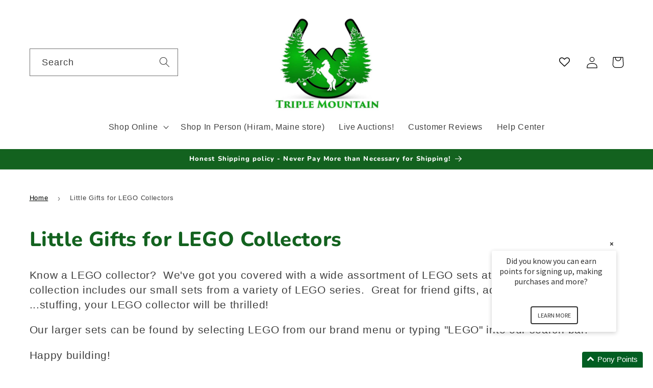

--- FILE ---
content_type: text/css
request_url: https://triplemountain.com/cdn/shop/t/19/assets/custom.css?v=162600109074371599971739862299
body_size: 578
content:
#trustpilot-widget-trustbox-0-wrapper{display:none}h1,h2,h1 span,h2 span,.collection__title h2,.iWishAdd,.price-item,.related-products__heading.h2,.blog__title.h1,.image-with-text__heading.h2,.card__heading.h2,.card__heading.h2 a,.collection-list-title.h2{color:#13621f}.list-social__link,.footer-block__details-content .list-menu__item--link,.copyright__content a{color:#13621f!important}.footer-block__heading{color:#661a96!important}.mega-menu__link--level-2{font-weight:700;color:#13621f!important}.header--top-center .mega-menu__list{flex-wrap:nowrap!important;max-width:100%}.collection-hero__description{max-width:100%!important}.iWishView.header__icon{width:120px;text-transform:uppercase;margin-left:-10px}.product__title h1{font-size:1.733rem}.breadcrumb{font-size:13px;border-bottom:1px solid rgba(0,0,0,0);margin-bottom:0;margin-top:30px;height:52px}.breadcrumb a:first-child,.breadcrumb span:first-child{padding-left:0}.breadcrumb a,.breadcrumb span{display:inline-block;padding:15px 7px 15px 0;margin-right:7px;overflow:hidden}.breadcrumb a{color:#000301}.breadcrumb .divider{font-size:15px;font-family:Verdana,sans-serif;padding:13px 7px 13px 0;color:#767676}.advanced-filters{list-style-type:none;padding:0;margin:0}.advanced-filters a{display:block;position:relative;padding-left:20px;color:#13621f;text-decoration:none}.advanced-filter::marker{display:none}.advanced-filters a:before,.selector-wrapper select,.product-variants select{border:1px solid #13621f}.advanced-filters a:before{top:9px;left:0;width:12px;height:12px;background-color:#fff}.advanced-filter.active-filter a:after{background-color:#000}.advanced-filters a:after{top:12px;left:3px;width:6px;height:6px;background-color:transparent}.advanced-filter.active-filter a:hover:after{content:"x";top:6px;left:0;width:12px;height:12px;background-color:#000;font-size:8px;text-align:center;color:#fff;font-family:icons;line-height:12px;speak:none}.advanced-filters a:before,.advanced-filters a:after{content:"";display:block;position:absolute}#collectionFilters .grid-uniform{display:block!important}.button{background-color:#661a96!important;border:0!important;border-radius:0!important;color:#fff!important}.button:before,.button:after{display:none}.card-information .price-item{color:#13621f}.iWishView,.iWishAdd,.iwishRemoveBtn{display:inline-block;outline:0;text-decoration:none;position:relative}.header-iwish-btn i{font-size:21px;vertical-align:middle;margin-right:4px}.iwishMeta-qty{padding:10px 0}.iwishShareContainer{max-width:var(--page-width);margin:0 auto;padding:0 5rem;text-align:center}.iwish-counter{position:absolute;background-color:rgb(var(--color-button));color:rgb(var(--color-button-text));height:1.7rem!important;width:1.7rem;border-radius:100%;display:flex;justify-content:center;align-items:center;font-size:.9rem;bottom:.8rem;left:2.2rem;line-height:calc(1 + .1 / var(--font-body-scale))}.mobileNavBar-link{display:inline-block}a.iWishMobileView{display:inline-block;padding:0 5px}.iWishMobileView i{font-size:21px;vertical-align:middle;margin-right:4px}.iWishAdd{text-transform:uppercase;padding:10px 0}.iwishRemoveBtn{padding:4px 0;color:#000;font-size:12px}slideshow-component{max-width:1200px;margin:0 auto}.card-image{height:220px;background-size:contain;background-repeat:no-repeat;background-position:center center;display:block!important;background-color:#00000005}.card:not(.ratio){height:auto!important}header{position:relative}.header>.header__search{position:absolute;width:100%;z-index:1000;overflow:visible}.header__icons{position:relative}.lego_link{position:absolute;max-width:70%;right:0;top:50px}.slideshow__slide{padding:0 50px!important}.card__badge{display:block!important}.product .price--sold-out .price__badge-sold-out{display:inline-block;margin:0 auto;padding:5px;font-size:13px;font-weight:700;color:#fff!important;background-color:#13621f!important;text-transform:uppercase;border-radius:2px}@media screen and (min-width: 750px){.predictive-search{width:calc(100vw - 20rem)!important}predictive-search[open] .predictive-search{max-height:100vh!important}}@media (min-width: 769px) and (max-width: 860px){input.iwishBuyBtn{padding:8px 10px}}@media (min-width: 481px) and (max-width: 529px){input.iwishBuyBtn{padding:8px 12px}}@media (max-width: 480px){input.iwishBuyBtn{padding:8px 16px}}@media screen and (max-width: 768px){.header--top-center *>.header__search{position:fixed;left:0;top:20px}.lego_link{max-width:50%;top:44px}.breadcrumb{height:auto;margin:0;display:flex;align-items:center;flex-wrap:wrap}.breadcrumb a:first-child,.breadcrumb span:first-child{padding-right:26px}.advanced-filters a:after{top:12px}}
/*# sourceMappingURL=/cdn/shop/t/19/assets/custom.css.map?v=162600109074371599971739862299 */


--- FILE ---
content_type: text/javascript
request_url: https://xy.magecomp.net/front/buyxrestricty-helper.js
body_size: 4271
content:
const addToCartButton = "button[name='add'],input[name='add'],#AddToCart,#pre_order_custom,.addtocart-js,.mc-add-to-cart";
const checkoutButton = "button[name='checkout'],input[name='checkout'],a[href='/checkout'],#mc-checkout";
const mcBuyXRestrictYUrl = "https://xy.magecomp.net";
const mcCartSubmitAndCheckoutObject = {
    'ppbb-jp.myshopify.com': {
        querySelector: "#cart[action='/cart']"
    },
    "xn-u9j615gwrcwxkml4f.myshopify.com" : {
        querySelector: "#cart"
    },
};
const replaceCheckoutEventxy = ["directhubuk.myshopify.com", "flexliving.myshopify.com", "shroombeach.myshopify.com", "soccerstarz-store.myshopify.com", "aarogyam-wellness-store.myshopify.com", "the-whole-kitchen.myshopify.com", "theglobepackers.myshopify.com", "aestheticasia.myshopify.com" ,"willow-cottage-quilt-co.myshopify.com","triple-mountain.myshopify.com","dirtymelody.myshopify.com","8e340d.myshopify.com"];
const xyReplaceCheckoutEventDefulteButton = {
    "aestheticasia.myshopify.com": [
        {
            defulteBtn: "#MainContent button[name='checkout']",
            checkBtn: `[data-mc-custom='#mu-checkout-button']`,
            removeClass: [],
            addAttr: { "data-mc-custom": "#mu-checkout-button" },
            removeAttr: {}
        }],
   	 "theglobepackers.myshopify.com": [
        {
            defulteBtn: "button[name='add']",
            checkBtn: `[data-mc-custom='#mu-checkout-button']`,
            removeClass: [],
            addAttr: { "data-mc-custom": "#mu-checkout-button" },
            removeAttr: {}
        },
        {
            defulteBtn: "button[data-testid='sheet-open-button']",
            checkBtn: `[data-mc-custom='#mu-checkout-button']`,
            removeClass: [],
            addAttr: { "data-mc-custom": "#mu-checkout-button" },
            removeAttr: {}
        }],
    "the-whole-kitchen.myshopify.com": [
        {
            defulteBtn: "button[name='checkout']",
            checkBtn: `[data-mc-custom='#mu-checkout-button']`,
            removeClass: [],
            addAttr: { "data-mc-custom": "#mu-checkout-button" },
            removeAttr: { "data-cart-submit": "data-cart-submit" }
        }],
    "flexliving.myshopify.com": [
        {
            defulteBtn: "#mu-checkout-button",
            checkBtn: `[data-mc-custom='#mu-checkout-button']`,
            removeClass: [],
            addAttr: { "data-mc-custom": "#mu-checkout-button" },
            removeAttr: { id: "id" }
        }, {
            defulteBtn: "button[name='checkout']",
            checkBtn: `[data-mc-custom="button[name='checkout']"]`,
            removeClass: [],
            addAttr: { "data-mc-custom": "button[name='checkout']", "type": "button" },
            removeAttr: {}
        }],
    "shroombeach.myshopify.com": [
        {
            defulteBtn: "#cart-notification-form > button[name='checkout']",
            checkBtn: `[data-mc-custom='#mu-checkout-button']`,
            removeClass: [],
            addAttr: { "data-mc-custom": "#mu-checkout-button" },
            removeAttr: { id: "id", "data-ocu-checkout": "data-ocu-checkout" }
        }, {
            defulteBtn: "#checkout",
            checkBtn: `[data-mc-custom='#checkout']`,
            removeClass: [],
            addAttr: { "data-mc-custom": "#checkout" },
            removeAttr: { id: "id", "data-ocu-checkout": "data-ocu-checkout" }
        }
    ],
    "aarogyam-wellness-store.myshopify.com": [
        {
            defulteBtn: "input[type='submit']",
            checkBtn: `[data-mc-custom='#mu-checkout-button']`,
            removeClass: [],
            addAttr: { "data-mc-custom": "#mu-checkout-button" },
            removeAttr: { id: "id" }
        }, {
            defulteBtn: "a[href='/checkout']",
            checkBtn: `[data-mc-custom="button[name='checkout']"]`,
            removeClass: [],
            addAttr: { "data-mc-custom": "button[name='checkout']", "type": "button" },
            removeAttr: {}
        }, {
            defulteBtn: "button[onclick=`window.location='/checkout'`]",
            checkBtn: `[data-mc-custom="button[name='checkout']"]`,
            removeClass: [],
            addAttr: { "data-mc-custom": "button[name='checkout']", "type": "button" },
            removeAttr: {}
        }
    ],
    "bkr-website.myshopify.com": {
        defulteBtn: ".rebuy-cart__checkout-button:not(.mincartHidden)",
        checkBtn: `[data-mc-custom="magecomp"]`,
        removeClass: ["rebuy-cart__checkout-button"],
        addAttr: { "data-mc-custom": "magecomp", "type": "button" },
        removeAttr: {}
    },
   
    "willow-cottage-quilt-co.myshopify.com": {
        defulteBtn: "#checkout",
        checkBtn: `[data-mc-custom="magecomp"]`,
        removeClass: [],
        addAttr: { "data-mc-custom": "magecomp"},
        removeAttr: {id:"id"}
    },

};
if (Shopify.shop == 'theglobepackers.myshopify.com') {
    $(document).ready(function () {
        jQuery.getJSON("/cart.js", function (cartItems) {
            mcCallAjaxForCartPage(cartItems);
        });
    });
}
if (Shopify.shop == '8e340d.myshopify.com') {
    $(document).ready(function () {
        jQuery.getJSON("/cart.js", function (cartItems) {
            mcCallAjaxForCartPage(cartItems);
        });
    });
}
/**
 * stop event of checkout in cart page
 */
function dispatchEventOfCheckout() {
    $(document).on("click", checkoutButton, function (e, click) {
        if (!click) {
            e.preventDefault();
            if (true) {
                e.stopImmediatePropagation();
            }
            jQuery.getJSON("/cart.js", function (cartItems) {
                mcCallAjaxForCartPage(cartItems, true);
            });
        }
    });

    function replaceCheckoutEventForObject(replaceObj) {
        let element = $(replaceObj.defulteBtn);
        replaceCheckoutEventFunction(element, replaceObj.removeAttr, replaceObj.removeClass, replaceObj.addAttr);
        $(document).bind('DOMSubtreeModified', function () {
            let checkelement = replaceObj.checkBtn ? replaceObj.checkBtn : "[data-mc='mc-xy-checkout']";
            $(replaceObj.defulteBtn).hide();
            $(checkelement).show();
            if ($(checkelement).length <= 0) {
                let element = $(replaceObj.defulteBtn);
                replaceCheckoutEventFunction(element, replaceObj.removeAttr, replaceObj.removeClass, replaceObj.addAttr);
            }
        });
    }
    if (replaceCheckoutEventxy.includes(Shopify.shop)) {
        if (Array.isArray(xyReplaceCheckoutEventDefulteButton[Shopify.shop])) {
            xyReplaceCheckoutEventDefulteButton[Shopify.shop].forEach(function (checkDefulteBtn) {
                if (typeof checkDefulteBtn === 'object' && !Array.isArray(checkDefulteBtn)) {
                    replaceCheckoutEventForObject(checkDefulteBtn);
                } else {
                    var element = $(checkDefulteBtn);
                    replaceCheckoutEventFunction(element, { id: "id" });
                    $(document).bind('DOMSubtreeModified', function () {
                        $(checkDefulteBtn).hide();
                        if ($("[data-mc='mc-xy-checkout']").length <= 0) {
                            var element = $(checkDefulteBtn);
                            replaceCheckoutEventFunction(element);
                        }
                    });
                }
            });
        } else if (typeof xyReplaceCheckoutEventDefulteButton[Shopify.shop] === 'string') {
            var element = $(xyReplaceCheckoutEventDefulteButton[Shopify.shop]);
            replaceCheckoutEventFunction(element);
            $(document).bind('DOMSubtreeModified', function () {
                $(xyReplaceCheckoutEventDefulteButton[Shopify.shop]).hide();
                if ($("[data-mc='mc-xy-checkout']").length <= 0) {
                    var element = $(xyReplaceCheckoutEventDefulteButton[Shopify.shop]);
                    replaceCheckoutEventFunction(element);
                }
            })
        } else if (typeof xyReplaceCheckoutEventDefulteButton[Shopify.shop] === 'object' && !Array.isArray(xyReplaceCheckoutEventDefulteButton[Shopify.shop])) {
            replaceCheckoutEventForObject(xyReplaceCheckoutEventDefulteButton[Shopify.shop]);
        }
    }

}

/**
 * stop event of add to cart in product page
 */
function dispatchEventOfAddToCart() {
    $(document).on("click", addToCartButton, function (e, click) {
        if (window?.mcProductRestrict?.error == 1 && !click) {
            e.preventDefault();
            if (true) {
                e.stopImmediatePropagation();
            }
            jQuery.getJSON("/cart.js", function (cartItems) {
                checkCartItemHasProduct(cartItems, e, true);
            });
        }
    });
}

/**
 * load buyXResrictY in web
 */
function loadBuyXRestrictYWeb() {
    console.log($().jquery, window.mcBuyXRestrictY);
    // For Product Page
    if (mcBuyXRestrictY.template == "product") {
        jQuery.getJSON("/cart.js", function (cartItems) {
 		if(typeof mcCallAjaxForProductPage != "undefined") {
           	 	mcCallAjaxForProductPage(cartItems);
            	}
        });
    }

    // For Cart Page
    jQuery(document).ready(function () {
        dispatchEventOfCheckout();
    });
    if (mcBuyXRestrictY.template == "cart") {
        $(document).ready(function () {
            jQuery.getJSON("/cart.js", function (cartItems) {
                let click = false;
                let trigger = false;
                let element = null;
                let options = getOptionsForStore();
                mcCallAjaxForCartPage(cartItems, click, trigger, element, options);
            });
        });
    }

    jQuery(document).on("click", span, function (e) {
        xymodal.style.display = "none";
    });
    // event that trigger in page load
    jQuery(document).ready(function () {
        dispatchEventOfAddToCart();
    });
}

/**
 * appdeds all requierd params to request
 * @param {*} requestPram 
 * @returns 
 */
function appdedDataInPayload(requestPram) {
    let mcBuyXRestrictYData = window.mcBuyXRestrictY;
    requestPram.customer_id = mcBuyXRestrictYData.customer_id;
    requestPram.product_id = mcBuyXRestrictYData.product_id;
    requestPram.shopid = mcBuyXRestrictYData.shop_id;
    requestPram.shop = mcBuyXRestrictYData.shop;
    requestPram.collection_id = mcBuyXRestrictYData.collection_id;
    requestPram.page = mcBuyXRestrictYData.template;
    return requestPram;
}

/**
 * calling ajax for product page
 * @param {any} cartItems 
 */
async function mcCallAjaxForProductPage(cartItems) {
    var mainResponse = null;
    cartItems = appdedDataInPayload(cartItems);
    cartItems.page = "product";
    mainResponse = await fetchDataInApp(mcBuyXRestrictYUrl + '/proxyindex', 'POST', cartItems);
    if (mainResponse?.error == 1) {
        window.mcProductRestrict = mainResponse;
        checkCartItemHasProduct(cartItems);
    }
}

/**
 * 
 * @param {any} cartItems 
 * @param {boolean} click 
 * @param {boolean} trigger 
 * @param {any} element 
 * @param {any} options
 */
async function mcCallAjaxForCartPage(cartItems, click = false, trigger = null, element = null, options = {}) {
    var mainResponse = null;
    cartItems = appdedDataInPayload(cartItems);
    cartItems.page = "cart";
    mainResponse = await fetchDataInApp(mcBuyXRestrictYUrl + '/proxyindex', 'POST', cartItems);
    if (mainResponse?.error == 1) {
        if (mainResponse?.messages) {
            showAlert(mainResponse?.messages);
            if (options?.onErrorCallback && typeof options.onErrorCallback == "function") {
                options.onErrorCallback();
            }
        }
    } else {
        if (click) {
            if (trigger) {
                element.trigger("click");
                if(Shopify.shop == "willow-cottage-quilt-co.myshopify.com") {
                	$("#checkout").trigger("click");
                }
            } else {
                if(Object.keys(mcCartSubmitAndCheckoutObject).includes(Shopify.shop)){
                    mcCartSubmitAndCheckout(mcCartSubmitAndCheckoutObject[Shopify.shop]);
                } else {
                    window.location.href = "/checkout";
                }
            }
        }
    }
}

/**
 * Cart submit and checkout after limit check
 * @param {any} options 
 */
function mcCartSubmitAndCheckout(options = {}) {
    let form = $(options?.querySelector);
    let formdata = form.serializeArray();
    $.ajax({
        url: "/cart.js",
        type: "post",
        data: formdata,
        success: function (data) {
            window.location.href = "/checkout";
        },
        error: function () {
            console.log("Somthing worng")
        }
    });
}


/**
 * check Cart item has error
 * @param {*} cartItems 
 * @param {event} event
 * @param {boolean} click
 */
function checkCartItemHasProduct(cartItems, event = null, click = false) {
    if (cartItems.item_count > 0) {
        let messages = new Array();
        var products = window.mcProductRestrict.products;
        var collections = window.mcProductRestrict?.collection;
        var collectionRestrict = window.mcProductRestrict?.cart_collections;
        var collectionKeyArray = [];
        if (collections) {
            collectionKeyArray = Object.keys(collections);
        }
        let isError = false;
        cartItems.items.forEach((item) => {
            if (item.product_id in products) {
                isError = true;
                console.log(products[item.product_id], item);
                messages.push(products[item.product_id]);
            }
        });
        if (collectionRestrict) {
            collectionKeyArray.forEach(collectionId => {
                if (collectionRestrict.includes(collectionId)) {
                    isError = true;
                    messages.push(collections[collectionId]);
                }
            });
        }
        if (isError) {
            showAlert(messages);
            $(".additional-checkout-buttons").css({ "pointer-events": "none", 'opacity': "0.5" });
            $("[data-shopify='payment-button']").css({ "pointer-events": "none", 'opacity': "0.5" }).attr("data-mc", "ERROR");
            if (!click) {
                disbleAddToCartButton();
            }
        } else if (click) {
            $(event.target).trigger("click", true);
        }
    }
}

/**
 * show alert for any page.
 * @param {array|string} message 
 */
function showAlert(message = null) {
    $(".additional-checkout-buttons").css({ "pointer-events": "none", 'opacity': "0.5" }).attr("data-mc", "ERROR");
     $(".mc-add-to-cart").css({ "pointer-events": "none", 'opacity': "0.5" }).attr("data-mc", "ERROR");
    if (message) {
        if (typeof message != "string") {
            message = message.flat(1);
            message = message.join('<br/>');
        }

        $("#purchase_limit_messages").html(message);

        if (Shopify.shop == 'shop-mauj.myshopify.com') {
            if (Shopify.locale == 'ar') {
                message = message.replace("Sayl", "سيل");
                var url = "https://translate.googleapis.com/translate_a/single?client=gtx&sl=en&tl=ar&dt=t&q=" + encodeURI(message);
                fetch(url)
                    .then(response => response.json())
                    .then(data => {
                        var translatedMessage = data[0][0][0];
                        translatedMessage = translatedMessage.replaceAll("صايل", "سيل");
                        $("#purchase_limit_messages").html(translatedMessage);
                    })
                    .catch(error => {
                        console.error("Error translating message:", error);
                    });
            }
        }
    }
    document.getElementById("myModal").style.display = "block";
}

/**
 * fetch all api and their data.
 * @param {string} url 
 * @param {string} method 
 * @param {*} body 
 * @param {Object} headers 
 * @returns 
 */
async function fetchDataInApp(url, method, body = null, headers = {}) {
    if (typeof jQuery == "undefined") {
        alert("Somthing is worng");
        return null;
    }
    return new Promise((resolve, reject) => {
        $.ajax({
            url: url,
            type: method,
            data: body,
            success: function (res) {
                resolve(res);
            },
            error: function (error) {
                resolve(null);
            }
        });
    });
}

/**
 * disable add to cart button
 */
function disbleAddToCartButton() {
    $(addToCartButton).attr("disabled", "disabled").attr("data-mc-error", "true");
    $("[data-shopify='payment-button']").css({ "pointer-events": "none", 'opacity': "0.5" }).attr("data-mc", "ERROR");
}

/**
 * replace checkout button with custom button
 * @param {any} defaultButton 
 * @param {Object} removeAttr
 * @param {Array} removeClass 
 * @param {Object} addAttr
 */
function replaceCheckoutEventFunction(defaultButton, removeAttr = {}, removeClass = [], addAttr = {}) {
    if (defaultButton) {
        var newCheckoutButton = defaultButton.clone();
        for (const key in removeAttr) {
            if (Object.hasOwnProperty.call(removeAttr, key)) {
                newCheckoutButton.removeAttr(key)
            }
        }
        removeClass.forEach(function (classItem) {
            newCheckoutButton.removeClass(classItem);
        });
        newCheckoutButton.attr("data-mc", "mc-xy-checkout").removeAttr("name").attr("type", "button");
        for (const key in addAttr) {
            if (Object.hasOwnProperty.call(addAttr, key)) {
                newCheckoutButton.attr(key, addAttr[key]);
            }
        }
        defaultButton.after(newCheckoutButton);
        defaultButton.hide();
        newCheckoutButton.show();
        newCheckoutButton.click(function (e) {
            e.preventDefault();
            e.stopImmediatePropagation();
            jQuery.getJSON("/cart.js", function (cartItems) {
                let options = getOptionsForStore();
                mcCallAjaxForCartPage(cartItems, true, true, defaultButton, options);
            });
        })
    }
}

function triplemountain() {
    jQuery.getJSON("/cart.js", function (cartItems) {
        let options = getOptionsForStore();
        mcCallAjaxForCartPage(cartItems, false, false, null, options);
    });
}

/**
* get extra options for store
*/
function getOptionsForStore() {
    let options = {};
    if (Shopify.shop == "triple-mountain.myshopify.com") {
        options.onErrorCallback = function () {
            window.DisableAdditionalCheckoutButtons = true;
            $(".additional-checkout-buttons").css({ "pointer-events": "none", 'opacity': "0.5" }).attr("data-mc", "ERROR");
            $("[data-shopify='payment-button']").css({ "pointer-events": "none", 'opacity': "0.5" }).attr("data-mc", "ERROR");
            const elementToObserve = document.querySelector("body");
            const observer = new MutationObserver(() => {
                let buttons = document.querySelector(".additional-checkout-buttons");
                if (!buttons) {
                    return false;
                } else {
                    if (!buttons.getAttribute("data-mc") && window.DisableAdditionalCheckoutButtons) {
                        $(".additional-checkout-buttons").css({ "pointer-events": "none", 'opacity': "0.5" }).attr("data-mc", "ERROR");
                        $("[data-shopify='payment-button']").css({ "pointer-events": "none", 'opacity': "0.5" }).attr("data-mc", "ERROR");
                    } else {
                        $(".additional-checkout-buttons").css({ "pointer-events": "inherit", 'opacity': "1" }).removeAttr("data-mc");

                    }
                }
            });
            observer.observe(elementToObserve, { subtree: true, childList: true });
        }
        return options;
    }
}
document.addEventListener("DOMContentLoaded", function () {  
    if (typeof Shopify.shop != "undefined" && Shopify.shop == "x7sfjw-pb.myshopify.com") {
        var className = $("#checkout");
        var t = className.clone();
        t.attr("data-mc", "checkout").attr("name", "mc-checkout");
        className.after(t);
        className.hide();
        t.on("click", (e) => {
            e.stopImmediatePropagation();
            e.preventDefault();
            jQuery.getJSON("/cart.js", function (cartItems) {
                mcCallAjaxForCartPage(cartItems, true, true, className);
            });
        });
    }
     if (typeof Shopify.shop != "undefined" && Shopify.shop == "b-mused.myshopify.com") {
        var className = $("#mc-checkout");
        var t = className.clone();
        t.attr("data-mc", "checkout");
        className.after(t);
        className.hide();
        t.on("click", (e) => {
            e.stopImmediatePropagation();
            e.preventDefault();
            jQuery.getJSON("/cart.js", function (cartItems) {
                mcCallAjaxForCartPage(cartItems);
            });
        });
    }
    if (typeof Shopify.shop != "undefined" && Shopify.shop == "y9umua-9p.myshopify.com") {
        var className = $(".mc-checkout-sidecart");
        var t = className.clone();
        t.attr("data-mc", "checkout").attr("name", "mc-checkout");
        className.after(t);
        className.hide();
        t.on("click", (e) => {
            e.stopImmediatePropagation();
            e.preventDefault();
            jQuery.getJSON("/cart.js", function (cartItems) {
                mcCallAjaxForCartPage(cartItems);
            });
        });
        var className2 = $(".mc-add-to-cart");
        var t2 = className2.clone();
        className2.after(t2);
        className2.hide();
        t2.on("click", () => {
            jQuery.getJSON("/cart.js", function (cartItems) {
                mcCallAjaxForProductPage(cartItems);
            });
        });
    }
    if (Shopify.shop == "testwata.myshopify.com") {
        console.log("testwata.myshopify.com 1");
        var className = $(".cart__submit");
        var t = className.clone();
        t.attr("data-mc", "mc-checkout").removeAttr('name').attr("name", "mc-checkout");
        className.after(t);
        className.hide();
        t.on("click", (e) => {
            e.stopImmediatePropagation();
            e.preventDefault();
            jQuery.getJSON("/cart.js", function (cartItems) {
                mcCallAjaxForCartPage(cartItems);
            });
        });
    }
});


--- FILE ---
content_type: text/javascript
request_url: https://triplemountain.com/cdn/shop/t/19/assets/details-modal.js?v=24598104104288479271743512424
body_size: -378
content:
class DetailsModal extends HTMLElement{constructor(){super(),this.detailsContainer=this.querySelector("details"),this.summaryToggle=this.querySelector("summary"),this.buttonTypeButton=this.querySelector('button[type="button"]'),this.detailsContainer&&this.detailsContainer.addEventListener("keyup",event=>event.code.toUpperCase()==="ESCAPE"&&this.close()),this.summaryToggle&&this.summaryToggle.addEventListener("click",this.onSummaryClick.bind(this)),this.buttonTypeButton&&this.querySelector('button[type="button"]').addEventListener("click",this.close.bind(this)),this.summaryToggle&&this.summaryToggle.setAttribute("role","button")}isOpen(){return this.detailsContainer.hasAttribute("open")}onSummaryClick(event){event.preventDefault(),event.target.closest("details").hasAttribute("open")?this.close():this.open(event)}onBodyClick(event){(!this.contains(event.target)||event.target.classList.contains("modal-overlay"))&&this.close(!1)}open(event){this.onBodyClickEvent=this.onBodyClickEvent||this.onBodyClick.bind(this),event.target.closest("details").setAttribute("open",!0),document.body.addEventListener("click",this.onBodyClickEvent),document.body.classList.add("overflow-hidden"),trapFocus(this.detailsContainer.querySelector('[tabindex="-1"]'),this.detailsContainer.querySelector('input:not([type="hidden"])'))}close(focusToggle=!0){removeTrapFocus(focusToggle?this.summaryToggle:null),this.detailsContainer.removeAttribute("open"),document.body.removeEventListener("click",this.onBodyClickEvent),document.body.classList.remove("overflow-hidden")}}customElements.define("details-modal",DetailsModal);
//# sourceMappingURL=/cdn/shop/t/19/assets/details-modal.js.map?v=24598104104288479271743512424


--- FILE ---
content_type: application/javascript
request_url: https://triplemountain.com/apps/sap/1769765622/api/2/GxlLW1vdW50YWluLm15c2hvcGlmeS5jb20=dHJpc.js
body_size: 9688
content:
window.tdfEventHub.TriggerEventOnce('data_app2',{"offers":{},"settings":{"10":{},"11":{"c_cs":"#tdf_sale_widget{ margin-bottom: 14px !important; } #tdf_sale_widget .tdf_price_sales .tdf_money{ font-size: 22px !important; } .price .tdf_money { color: #13621f !important; } .price .tdf_price_original .tdf_money { font-size: 17px !important; margin-right: 3px !important; } .tdf_label_v4 { bottom: initial !important; top: 220px !important; }"},"2":{"coa":0},"3":{"coa":0},"4":{"m_slot":3,"d_slot":5,"use_default":2,"countdown_start_m":2,"countdown_start_d":13},"6":{"d_mode":0,"sale_place_id":1,"ribbon_place_id":4,"coa":1,"qv_widget_off":true},"7":{"js":"data.settings[6].label_min_img_h = 55;\njQuery('head').append('\u003cstyle\u003e.tdf_rec{width: 100% !important;border-left: none !important}\u003c/style\u003e');\ndata.settings[6].discountable_no = 1;\ndata.settings[6].no_mo_dis = 1;\nsl9.label.cstF = function($a, product, variant, message) {\nif (variant \u0026\u0026 variant.discountable \u0026\u0026 [1,2,7].indexOf(variant.discountable.discount_type) \u003e -1 \u0026\u0026 variant.display_old_price()) {\nvar price = nfec.util.tpl.ToCurrency(variant.display_price());\n$a.closest('.product-card-wrapper').find('.price').html('\u003cspan class=\"tdf_price_original\"\u003e' + sl9.nfec.util.tpl.ToCurrency(variant.display_old_price()) + '\u003c/span\u003e\u003cspan class=\"tdf_price_sales\"\u003e ' + price + '\u003c/span\u003e').css('display','block');\n}\nreturn false;\n};\nsl9.label.cstFI = function($a, $img) {\nvar $x = $a.closest('.product-card-wrapper').find('.card-image');\nif ($x.length) {\n$img = $x;\n}\nreturn $img;\n};\n","id":741,"pub_domain":"triplemountain.com","key":"0706ba47a0880c3cb73b084c1c5f4e62","currency":"USD","currency_format":"${{amount}}","timezone_offset":-5},"8":{"add":"Add to cart","add_all":"Add selected to cart","added":"added","added_successfully":"Added successfully","apply":"Apply","buy_quantity":"Buy {quantity}","cart":"Cart","cart_discount":"cart discount","cart_discount_code":"Discount code","cart_rec":"Cart recommendation","cart_total":"Cart total","checkout":"Checkout","continue_checkout":"Continue to checkout","continue_shopping":"Continue shopping","copied":"Copied","copy":"Copy","discount":"discount","discount_cal_at_checkout":"Discounts calculated at checkout","email_no_match_code":"Customer information does not meet the requirements for the discount code","explore":"Explore","free_gift":"free gift","free_ship":"free shipping","includes":"includes","input_discount_code":"Gift card or discount code","invalid_code":"Unable to find a valid discount matching the code entered","item":"item","items":"items","lo_earn":"You can earn points for every purchase","lo_have":"You have {point}","lo_hi":"Hi {customer.name}","lo_join":"Join us to earn rewards today","lo_point":"point","lo_points":"points","lo_redeem":"Redeem","lo_reward_view":"View all our rewards \u003e\u003e","lo_signin":"Log in","lo_signup":"Sign up","lo_welcome":"Welcome to our Loyalty Program","m_country":"","m_custom":"","m_lang":"","m_lang_on":"","more":"More","no_thank":"No thanks","off":"Off","product_details":"View full product details","quantity":"Quantity","replace":"Replace","ribbon_price":"ribbon_price","sale":"Sale","select_for_bundle":"Add to bundle","select_free_gift":"Select gift","select_other_option":"Please select other options","sold_out":"Sold out","total_price":"Total price","view_cart":"View cart","wholesale_discount":"Discount","wholesale_gift":"Free","wholesale_quantity":"Quantity","you_added":"You added","you_replaced":"Replaced successfully!","you_save":"Save","your_discount":"Your discount","your_price":"Your price"},"9":{"btn_bg_c":"#4267b2","btn_txt_c":"#ffffff","discount_bg_c":"#bf0711","explore_bg_c":"#212b36","explore_txt_c":"#ffffff","p_bg_c":"#ffffff","p_btn_bg_2_c":"#61bd4f","p_btn_bg_3_c":"#d4d6e7","p_btn_bg_c":"#4267b2","p_btn_bg_lite_c":"#d4d6e4","p_btn_txt_2_c":"#ffffff","p_btn_txt_3_c":"#637387","p_btn_txt_c":"#ffffff","p_btn_txt_lite_c":"#637381","p_discount_bg_c":"#bf0711","p_header_bg_c":"#f2f3f5","p_header_txt_bold_c":"#000000","p_header_txt_c":"#212b36","p_header_txt_lite_c":"#454f5b","p_txt_bold_c":"#000000","p_txt_c":"#212b36","p_txt_info_c":"#bf0711","p_txt_lite_c":"#454f5b","table_h_bg_c":"#fffff1","table_h_txt_c":"#212b39","theme_type_id":"1","txt_bold_c":"#000000","txt_c":"#212b36","txt_info_c":"#bf0711"}},"products":{},"product_ids":{"2":[397599152,397599156,397599160,397599168,397599172,397599176,397599180,397599188,397599192,397599196,397599208,397599212,397599216,397599220,642572484,686517892,730156612,730583364,730617476,775127940,775244804,775297412,775344260,775358084,775403140,775468996,1060427269,1060435589,1060440069,1060441477,1060441669,1060445637,1060458437,1081357701,1081359173,1082534277,1082538181,1082577285,1082632837,1526132357,3301782661,3301822277,3302547461,3302647429,3494779589,3623452037,3623491973,3623512837,3623544965,3623554565,3623578565,3623588037,5525990789,5525993541,5526000133,5526001093,5526001989,5526003781,6631398533,6631465925,6631515845,6631535877,7879371216,7879516304,7880424208,8462826640,91439300624,91443265552,91474755600,105481797648,635043151917,643931668525,652695535661,685635076141,697959415853,1306361757741,1442804039725,1445951733805,1446172557357,1446173343789,1446174883885,1513684205613,1513693347885,1538198536237,1538200764461,1568981221421,1704044068909,1704053178413,1704171307053,1705819799597,1710617264173,1710621261869,1710633713709,1712630136877,1712642588717,1712718512173,1850537934893,3831627382829,3832613109805,4005433442349,4039755923501,4090907295789,4251747123332,4251751514244,4251754037380,4327582826628,4374840180868,4394453336196,4397685637252,4397696483460,4397708083332,4397716013188,4397912359044,4397999227012,4402901745796,4403930693764,4403959529604,4404161806468,4404350386308,4454150242436,4474773176452,4474814529668,4545460600964,4684193366148,4684206014596,4684238749828,4684250087556,4684268765316,4684277514372,4684360876164,4684377292932,4684505710724,4735416041604,4820789756036,5241790464161,5241804816545,5241813368993,5241814778017,5253608013985,5253611126945,5253616599201,5460473807009,5460494975137,5460563427489,5460572340385,5460862107809,5460871839905,5460876755105,5574488719521,5574538002593,5574603112609,5574768263329,5574808043681,5574833733793,5574927089825,5574949142689,5574955303073,5574994985121,5575003242657,5575052951713,5653996208289,5741233864865,6075078541507,6075133395139,6075142045891,6075173372099,6075214266563,6075237957827,6075243331779,6075248410819,6075251097795,6075255455939,6075259388099,6075264598211,6076157558979,6076169814211,6076176367811,6076182528195,6076191310019,6076200091843,6076209397955,6076223160515,6076237807811,6076245311683,6076248228035,6076260581571,6076267757763,6076271493315,6076274802883,6076278833347,6076281225411,6076284043459,6076320088259,6076321333443,6076325200067,6076328345795,6076337848515,6076341747907,6076403974339,6076412264643,6076422717635,6076430614723,6076434907331,6076447654083,6076495724739,6076499099843,6076522660035,6076526166211,6076540715203,6116430676163,6146555347139,6146656567491,6146665939139,6146682355907,6146704867523,6146715451587,6146723676355,6146750709955,6146757853379,6146792423619,6146798321859,6146815852739,6146859335875,6146872312003,6146875195587,6146892759235,6146949021891,6146959966403,6146962358467,6146965962947,6146971664579,6146972975299,6147044540611,6147164078275,6147176235203,6233894191299,6264719311043,6264735891651,6264782356675,6264791269571,6264798478531,6264802246851,6550274375875,6550277849283,6605058801859,6620080013507,6661633147075,6661641633987,6664738242755,6712757485763,6712760336579,6712762958019,6712766496963,6712771576003,6712776065219,6724389667011,6724396843203,6724406083779,6724423516355,6724802674883,6724805066947,6728936489155,6728941535427,6728943567043,6728954577091,6728962048195,6728969322691,6769760633027,6801841914051,6802946556099,6817019691203,6818049065155,6818054013123,6818062401731,6818064826563,6834239537347,6883406643395,6916673077443,7008893010115,7008903004355,7008905986243,7453329031388,7480326160604,7480351817948,7480366727388,7480382619868,7480397856988,7480416108764,7480490197212,7480496685276,7487928565980,7487934103772,7493571051740,7493576392924,7497785901276,7497796911324,7497834987740,7497843409116,7497860874460,7497868312796,7497881026780,7497895248092,7497926705372,7497930113244,7500403081436,7517649502428,7517653860572,7517682925788,7517695312092,7517723066588,7517732012252,7517741777116,7517762650332,7517772447964,7517797286108,7517807149276,7517813571804,7517821829340,7517827793116,7517836411100,7517881303260,7570052776156,7600874029276,7616649068764,7616664240348,7616688718044,7616707264732,7616726532316,7616749797596,7616755499228,7616762183900,7616772014300,7616783220956,7624780611804,7656833351900,7656835449052,7656917827804,7669982003420,7670172483804,7671127376092,7678253727964,7688762949852,7688787624156,7688809054428,7701244674268,7701251915996,7701257421020,7701273936092,7701276917980,7701282554076,7701287108828,7701292187868,7739835875548,7750866436316,7753099903196,7755182833884,7755245945052,7757824819420,7757836222684,7757839204572,7757840449756,7757852115164,7764843888860,7766862135516,7768350228700,7769093308636,7794633179356,7794635997404,7794639208668,7794652971228,7794657034460,7794660573404,7794664669404,7802692206812,7803564785884,7803580350684,7803592868060,7803603878108,7803614298332,7803625308380,7803648803036,7803655979228,7803665088732,7803671544028,7807428296924,7807441633500,7807449661660,7807451824348,7807456739548,7808864125148,7816979087580,7832119771356,7839871893724,7896983208156,7896991957212,7896993497308,7896999624924,7897007587548,7897014010076,7897017778396,7899023704284,7928678023388,7936369656028,7936381583580,7936402522332,7936463831260,7936498827484,7943153058012,7947159535836,7947161665756,7947163664604,7947192369372,7947192795356,7947193581788,7947194466524,7947340742876,7947344347356,7947361747164,7947362631900,7947363320028,7947363713244,7947364434140,7947365548252,7947367481564,7947371512028,7947396514012,7947413323996,7947416699100,7947433378012,7947481678044,7947491377372,7948414550236,7950430142684,7950430666972,7950430830812,7950431092956,7950432403676,7950433681628,7950538735836,7950539686108,7959463330012,7961565888732,7963894710492,7967541657820,7967553847516,7967556501724,7967559712988,7973020893404,7973036294364,7973037310172,7973040292060,7973044912348,7973047238876,7973049434332,7976406352092,7976421359836,7976422179036,7976448491740,7983756411100,7983799599324,7984147005660,7984151888092,7984167715036,7984172302556,7984181477596,7985930764508,7987709477084,7988018249948,7988041023708,7988049707228,7988066418908,7988077691100,7988081492188,7988089684188,7988092076252,7988104593628,7988106723548,7988107641052,7988108951772,7988111737052,7988116979932,7988120682716,7988612792540,7988618592476,8004675240156,8009148629212,8009607839964,8010864001244,8015421341916,8030629757148,8032934494428,8033158791388,8041630007516,8050911281372,8050990907612,8056452055260,8056474140892,8056913297628,8058126794972,8058132955356,8058135871708,8059694809308,8059697463516,8060282011868,8060827336924,8060835594460,8062715691228,8075589943516,8078353793244,8078361034972,8078589198556,8078589493468,8080600105180,8080604922076,8084630077660,8084769997020,8084770750684,8084771143900,8084776681692,8088653431004,8089710690524,8114109415644,8137520906460,8137642705116,8137744908508,8139880104156,8139895734492,8139903828188,8141277528284,8141283852508,8141943898332,8142129365212,8142175404252,8154741178588,8154814644444,8171970134236,8172858015964,8179189088476,8182525919452,8189118972124,8189151871196,8201069232348,8201841246428,8202763272412,8202772185308,8207568503004,8207569846492,8215010935004,8215021486300,8218871562460,8218896597212,8245096513756,8253616652508,8254141366492,8254166761692,8254830051548,8255576113372,8255583715548,8255587713244,8255599083740,8255606948060,8255634276572,8255636308188,8255637881052,8255639159004,8255640371420,8255642829020,8255644991708,8255649186012,8255649644764,8255650529500,8255653904604,8255657738460,8255662588124,8255664488668,8255681528028,8258744713436,8258758213852,8258763587804,8258764734684,8258768339164,8258809987292,8263306281180,8266101719260,8266955653340,8266975609052,8266983866588,8266995499228,8267007164636,8267017421020,8267029381340,8267035279580,8267040325852,8267043209436,8279623598300,8285662085340,8286002053340,8287956304092,8287985271004,8296386167004,8296392130780,8296956723420,8296959738076,8296961442012,8296962588892,8296968716508,8296970551516,8320869826780,8325459443932,8326126076124,8329999515868,8330470424796,8335635710172,8349601792220,8349603594460,8361444049116,8361451552988,8361463972060,8361466429660,8361567256796,8387584557276,8391191658716,8416816431324,8421994266844,8422104891612,8422147817692,8434792038620,8434868060380,8441877037276,8441885622492,8441886867676,8472912920796,8519282524380,8524268470492,8524302942428,8530782978268,8530843664604,8530881970396,8574031659228,8604902457564,8604907012316,8604907405532,8627945570524,8627951829212,8627958448348,8627972931804,8627974111452,8638024417500,8638043455708,8663113892060,8670373380316,8671241208028,8671244681436,8671257297116,8671260541148,8671262539996,8671271157980,8671271878876,8671272698076,8671274598620,8671277646044,8671278235868,8671748096220,8671791055068,8675859071196,8675868704988,8675875553500,8675897934044,8675975758044,8676001611996,8676054106332,8676073406684,8692337049820,8692491256028,8692534870236,8692628914396,8695568728284,8695658807516,8695700455644,8695704355036,8695728046300,8695741907164,8696441929948,8697880576220,8697890603228,8699745206492,8702833000668,8709162926300,8714811867356,8719757607132,8719863873756,8730142146780,8733004529884,8734111498460,8734130634972,8735245107420,8735249826012,8735258247388,8735284920540,8735290949852,8741874630876,8742714671324,8742774145244,8742781386972,8744033517788,8744905933020,8744966750428,8745010888924,8746076209372,8746968907996,8747644715228,8747652186332,8747664277724,8747676434652,8747678138588,8748503957724,8748514738396,8748633522396,8748653510876,8752709107932,8752742727900,8752751116508,8752759177436,8752764256476,8752770580700,8752779526364,8763962294492,8763979595996,8766360649948,8801657848028,8802231976156,8802241937628,8809067806940,8809104769244,8809701671132,8813806682332,8813872873692,8813953384668,8813989822684,8816770384092,8821351383260,8823358161116,8825762808028,8825833980124,8825962168540,8840033632476,8846747140316,8846757495004,8846761951452,8846779121884,8846787150044,8846789968092,8846811594972,8846814019804,8846821753052,8846834499804,8846838268124,8846841741532,8846851473628,8846863007964,8846870249692,8846918156508,8846926807260,8846928871644,8846935064796,8846938243292,8846945550556,8846950891740,8846953611484,8846959214812,8846962524380,8846965833948,8846981464284,8846988378332,8846990541020,8846994309340,8846995128540,8846995620060,8846997553372,8847012528348,8847016296668,8847023407324,8847036514524,8847044608220,8847048704220,8847053062364,8848479912156,8848487973084,8851120750812,8851127468252,8853653749980,8853657780444,8853659713756,8853661515996,8855710138588,8855858118876,8856381817052,8857927647452,8857962545372,8858029392092,8858591559900,8859428782300,8859431633116,8859432747228,8859433926876,8859434418396,8859436122332,8859437007068,8859437826268,8859439530204,8859452408028,8859455946972,8859456930012,8861320904924,8862261149916,8867569369308,8872085455068,8873119023324,8873135440092,8873141436636,8873165816028,8888868176092,8888891211996,8888892457180,8888894161116,8888894423260,8888974213340,8888987877596,8890197278940,8890205503708,8890206945500,8890777895132,8891181039836,8891293040860,8891294253276,8891295170780,8891297956060,8891301626076,8891311718620,8892904505564,8892907520220,8894041129180,8894045192412,8894077927644,8900502094044,8906843160796,8908566462684,8908568658140,8909345784028,8911322054876,8911325757660,8911329427676,8911331754204,8911336374492,8917697200348,8920164335836,8920270438620,8920315887836,8920676466908,8920679317724,8920695275740,8920734695644,8920742002908,8921191219420,8922787021020,8922787217628,8922787447004,8922788036828,8922788266204,8924179595484,8925683351772,8927542313180,8927912886492,8927913607388,8928843694300,8928852672732,8929258733788,8930049556700,8930070331612,8930085208284,8932152049884,8932166271196,8932167811292,8932183113948,8932200513756,8936048066780,8939098669276,8939100602588,8939102732508,8939104665820,8939105255644,8939117084892,8939469930716,8939915837660,8939924521180,8940008767708,8940013682908,8940045041884,8943446458588,8943472378076,8943508226268,8943511044316,8943905472732,8947639189724,8950179070172,8950226813148,8950237495516,8950237987036,8950242115804,8950927327452,8951964696796,8956603203804,8956683616476,8957548331228,8957554491612,8957557735644,8957598433500,8957639557340,8973364101340,8973370425564,8973430358236,8973890355420,8974107148508,8974405894364,8974407565532,8977720508636,8977721163996,8977722769628,8977728536796,8977729650908,8977736597724,8977738596572,8977740169436,8979581763804,8979584057564,8979584221404,8979588350172,8979621773532,8979622265052,8979683016924,8979689472220,8979700646108,8980627521756,8980634140892,8980638499036,8980689813724,8988089123036,8989618438364,8989629808860,8989644554460,8989702095068,8990409064668,8991004197084,8991250841820,8991258771676,8991315984604,8992867516636,8992896843996,8992919781596,9005233602780,9005276725468,9010753372380,9010790662364,9010815140060,9010829394140,9010835816668,9010838634716,9012563280092,9012584808668,9012591722716,9013910307036,9013916532956,9013958836444,9013964144860,9017315852508,9017320308956,9017328468188,9017338757340,9017379619036,9017410846940,9017442959580,9017444204764,9017447481564,9017468387548,9017469108444,9017469796572,9017491521756,9019250639068,9020518138076,9020519055580,9020721332444,9024958988508,9024964460764,9025026851036,9025315963100,9025345749212,9025347387612,9025382252764,9025477017820,9025517224156,9026575073500,9026578383068,9026601681116,9031294484700,9031322763484,9031646675164,9031649984732,9031653261532,9032519909596,9032522137820,9032541864156,9032896119004,9034229874908,9034299113692,9034303733980,9034314186972,9034317824220,9034323362012,9034327720156,9034330898652,9034339287260,9034342105308,9037647708380,9039333785820,9039334736092,9039347122396,9039364554972,9039398338780,9039399649500,9040705355996,9040714236124,9040726261980,9040755425500,9046682009820,9046795354332,9046819766492,9048460624092,9048470683868,9048482971868,9048624824540,9051709866204,9052255551708,9056470696156,9056472695004,9057988477148,9057997160668,9058008531164,9058010792156,9058016133340,9058019082460,9058024358108,9058025832668,9066846027996,9066875584732,9066896949468,9066976837852,9066980049116,9066987716828,9066989977820,9066998726876,9067002495196,9067012718812,9067013177564,9067014357212,9069153288412,9069162168540,9077105033436,9082596688092,9084912206044,9086110761180,9086116167900,9086117544156,9086509514972,9086512169180,9086538940636,9087008145628,9087036981468,9087432229084,9087454413020,9087496224988,9087497404636,9089514897628,9089523417308,9089657405660,9099301552348,9099408244956,9099944132828,9099993252060,9100001706204,9100033884380,9100043321564,9100197789916,9102426144988,9102489649372,9102546403548,9103360032988,9103361802460,9104924606684,9104956293340,9104958685404,9104963764444,9104967991516,9105027825884,9105036214492,9105101455580,9113470959836,9113858277596,9113858801884,9115416756444,9115446509788,9115463123164,9117928849628,9121902428380,9121910161628,9123051503836,9128951382236,9132587843804,9132621234396,9132668190940,9132669796572,9132672090332,9136741679324,9144456052956,9149363355868,9149412999388,9149430300892,9149484564700,9157928681692,9158122602716,9158140428508,9158155206876,9158182535388,9158234898652,9158292013276,9158297354460,9158352273628,9158389694684,9158470041820,9158826033372,9159969571036,9161169109212,9161170813148,9161171566812,9161174286556,9161174745308,9161181495516,9162432119004,9162434838748,9162437329116,9162445717724,9162463379676,9162464133340,9162489954524,9162508402908,9162509648092,9162511089884,9162513613020,9162526261468,9162536157404,9164302352604,9164306350300,9164315951324,9164318114012,9164320309468,9164321849564,9164324241628,9164328763612,9164595134684,9164599099612,9170481217756,9170483609820,9170485772508,9170485969116,9170486198492,9170486427868,9170488557788,9170496585948,9170498093276,9170501009628,9174443720924,9174445457628,9174445949148,9174451192028,9174483665116,9176119509212,9177740017884,9177753551068,9177760071900,9177763840220,9177767444700,9177771049180,9177771966684,9178050756828,9178952761564,9178963214556,9178973503708,9179799322844,9179802894556,9179810562268,9179817148636,9179819933916,9179825340636,9179828551900,9180528738524,9180591325404,9181331521756,9181332308188,9181335093468,9181335486684,9181338140892,9181340434652,9181342728412,9181344432348,9181354492124,9181358555356,9181368385756,9181743907036,9182548361436,9182555963612,9182563041500,9182570414300,9182585979100,9182594367708,9182602363100,9182612586716,9182624579804,9182636245212,9182647976156,9182659870940,9182682415324,9182693982428,9184171819228,9184172343516,9184232931548,9185931296988,9185966588124,9185968783580,9187044524252,9187056779484,9187439280348,9187770106076,9187771646172,9187773546716,9187774726364,9187777151196,9187780133084,9187796910300,9187798581468,9187799630044,9187979722972,9187995648220,9188001317084,9188003709148,9188005707996,9188087202012,9188090708188,9188092641500,9188096344284,9188097523932,9188102766812,9188723622108,9188724343004,9188725457116,9188725883100,9188727259356,9188728832220,9188739121372,9188744495324,9188752326876,9190497386716,9193029566684,9193032024284,9193032417500,9193035137244,9193035497692,9193036382428,9193036808412,9198478491868,9198487044316,9198489370844,9198490452188,9198492025052,9198492451036,9198493761756,9198494318812,9198496055516,9198498087132,9198499004636,9198500053212,9198518862044,9198526726364,9198528954588,9198531281116,9198731296988,9198751580380,9198758691036,9198761771228,9198762721500,9198765277404,9198769176796,9198770847964,9198771241180,9198776549596,9198777336028,9198780252380,9198795555036,9198802206940,9198803943644,9198805385436,9198807089372,9198808236252,9198811644124,9198813479132,9198814232796,9199862481116,9199866544348,9199867265244,9199868051676,9199869460700,9199869755612,9199877882076,9202705203420,9202708938972,9207996481756,9207999037660,9207999398108,9208001003740,9208001626332,9208004935900,9208005755100,9208007164124,9208009130204,9208010801372,9208013160668,9208034427100,9223226622172]},"schedules":{},"sgm":{"109":{"id":109,"t":1,"r":[{"column":1,"relation":8,"value":"springshow2019"},{"column":20,"relation":46,"value":"Mini Whinnies Surprise Pack, Series 2 - Thank You Gift"}]}},"kwd":{},"ftr":{"thm":""},"kv":{"NotCombDsc":"","ftoken":""},"rexy":{"tags":{},"product_types":{},"vendors":{},"collections":{},"products":[],"best":[4474773176452,4327582826628,7753099903196,4474814529668,7768342135004,7656833351900,7896991957212,8141277528284,7656835449052,7656830140636,5626241188001,7768350228700],"collection_products":{}}});